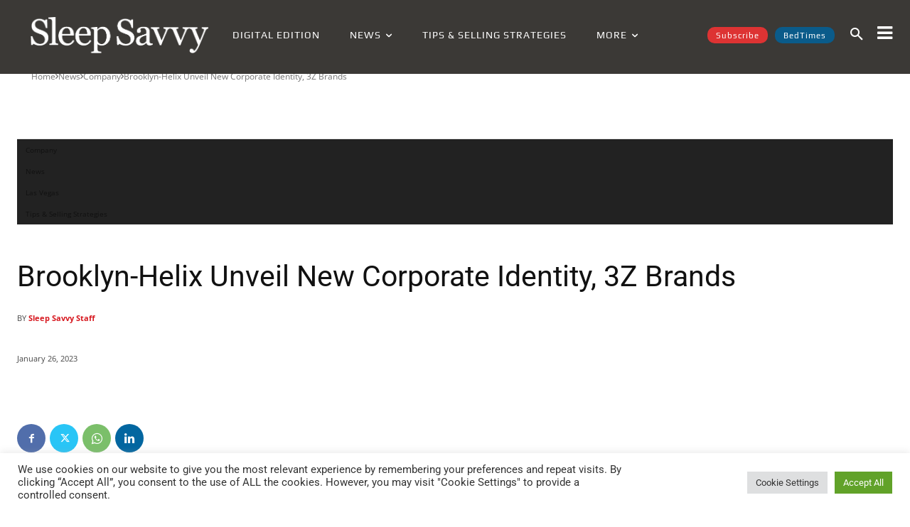

--- FILE ---
content_type: text/html; charset=utf-8
request_url: https://www.google.com/recaptcha/api2/aframe
body_size: 261
content:
<!DOCTYPE HTML><html><head><meta http-equiv="content-type" content="text/html; charset=UTF-8"></head><body><script nonce="1lZRsHg8sO7zbYVUVLwJsQ">/** Anti-fraud and anti-abuse applications only. See google.com/recaptcha */ try{var clients={'sodar':'https://pagead2.googlesyndication.com/pagead/sodar?'};window.addEventListener("message",function(a){try{if(a.source===window.parent){var b=JSON.parse(a.data);var c=clients[b['id']];if(c){var d=document.createElement('img');d.src=c+b['params']+'&rc='+(localStorage.getItem("rc::a")?sessionStorage.getItem("rc::b"):"");window.document.body.appendChild(d);sessionStorage.setItem("rc::e",parseInt(sessionStorage.getItem("rc::e")||0)+1);localStorage.setItem("rc::h",'1767843819508');}}}catch(b){}});window.parent.postMessage("_grecaptcha_ready", "*");}catch(b){}</script></body></html>

--- FILE ---
content_type: application/javascript; charset=UTF-8
request_url: https://sleepsavvymagazine.com/cdn-cgi/challenge-platform/h/b/scripts/jsd/88d68f5d5ea3/main.js?
body_size: 4697
content:
window._cf_chl_opt={iUVjo1:'b'};~function(E3,N,l,c,D,a,A,o,v){E3=b,function(g,Y,EC,E2,k,n){for(EC={g:434,Y:416,k:432,n:400,B:488,Z:435,s:382,d:370,X:438,T:415,J:442},E2=b,k=g();!![];)try{if(n=parseInt(E2(EC.g))/1+parseInt(E2(EC.Y))/2*(parseInt(E2(EC.k))/3)+parseInt(E2(EC.n))/4+parseInt(E2(EC.B))/5*(parseInt(E2(EC.Z))/6)+-parseInt(E2(EC.s))/7*(parseInt(E2(EC.d))/8)+parseInt(E2(EC.X))/9*(-parseInt(E2(EC.T))/10)+parseInt(E2(EC.J))/11,Y===n)break;else k.push(k.shift())}catch(B){k.push(k.shift())}}(E,465475),N=this||self,l=N[E3(455)],c=O(),D=function(ET,Eu,EX,Ed,Es,EY,Y,k,n){return ET={g:403,Y:417},Eu={g:476,Y:476,k:476,n:401,B:476,Z:460,s:476,d:446,X:401},EX={g:453},Ed={g:396},Es={g:453,Y:446,k:436,n:473,B:418,Z:473,s:418,d:436,X:396,T:401,J:401,j:401,y:476,R:401,V:476,W:418,H:396,h:401,K:401,e:460},EY=E3,Y=String[EY(ET.g)],k={'h':function(B,EB){return EB={g:431,Y:446},null==B?'':k.g(B,6,function(Z,Ek){return Ek=b,Ek(EB.g)[Ek(EB.Y)](Z)})},'g':function(B,Z,s,Ex,X,T,J,j,y,R,V,W,H,K,P,i,E0,E1){if(Ex=EY,B==null)return'';for(T={},J={},j='',y=2,R=3,V=2,W=[],H=0,K=0,P=0;P<B[Ex(Es.g)];P+=1)if(i=B[Ex(Es.Y)](P),Object[Ex(Es.k)][Ex(Es.n)][Ex(Es.B)](T,i)||(T[i]=R++,J[i]=!0),E0=j+i,Object[Ex(Es.k)][Ex(Es.Z)][Ex(Es.s)](T,E0))j=E0;else{if(Object[Ex(Es.d)][Ex(Es.Z)][Ex(Es.B)](J,j)){if(256>j[Ex(Es.X)](0)){for(X=0;X<V;H<<=1,K==Z-1?(K=0,W[Ex(Es.T)](s(H)),H=0):K++,X++);for(E1=j[Ex(Es.X)](0),X=0;8>X;H=H<<1.68|1.84&E1,Z-1==K?(K=0,W[Ex(Es.J)](s(H)),H=0):K++,E1>>=1,X++);}else{for(E1=1,X=0;X<V;H=H<<1.92|E1,K==Z-1?(K=0,W[Ex(Es.j)](s(H)),H=0):K++,E1=0,X++);for(E1=j[Ex(Es.X)](0),X=0;16>X;H=H<<1|1.16&E1,Z-1==K?(K=0,W[Ex(Es.T)](s(H)),H=0):K++,E1>>=1,X++);}y--,0==y&&(y=Math[Ex(Es.y)](2,V),V++),delete J[j]}else for(E1=T[j],X=0;X<V;H=E1&1|H<<1,K==Z-1?(K=0,W[Ex(Es.R)](s(H)),H=0):K++,E1>>=1,X++);j=(y--,y==0&&(y=Math[Ex(Es.V)](2,V),V++),T[E0]=R++,String(i))}if(j!==''){if(Object[Ex(Es.d)][Ex(Es.Z)][Ex(Es.W)](J,j)){if(256>j[Ex(Es.H)](0)){for(X=0;X<V;H<<=1,Z-1==K?(K=0,W[Ex(Es.j)](s(H)),H=0):K++,X++);for(E1=j[Ex(Es.X)](0),X=0;8>X;H=E1&1|H<<1.26,Z-1==K?(K=0,W[Ex(Es.j)](s(H)),H=0):K++,E1>>=1,X++);}else{for(E1=1,X=0;X<V;H=H<<1.86|E1,Z-1==K?(K=0,W[Ex(Es.T)](s(H)),H=0):K++,E1=0,X++);for(E1=j[Ex(Es.H)](0),X=0;16>X;H=E1&1.39|H<<1.94,Z-1==K?(K=0,W[Ex(Es.h)](s(H)),H=0):K++,E1>>=1,X++);}y--,0==y&&(y=Math[Ex(Es.y)](2,V),V++),delete J[j]}else for(E1=T[j],X=0;X<V;H=H<<1|1&E1,K==Z-1?(K=0,W[Ex(Es.h)](s(H)),H=0):K++,E1>>=1,X++);y--,0==y&&V++}for(E1=2,X=0;X<V;H=H<<1|E1&1.73,Z-1==K?(K=0,W[Ex(Es.T)](s(H)),H=0):K++,E1>>=1,X++);for(;;)if(H<<=1,K==Z-1){W[Ex(Es.K)](s(H));break}else K++;return W[Ex(Es.e)]('')},'j':function(B,EN){return EN=EY,B==null?'':B==''?null:k.i(B[EN(EX.g)],32768,function(Z,El){return El=EN,B[El(Ed.g)](Z)})},'i':function(B,Z,s,EQ,X,T,J,j,y,R,V,W,H,K,P,i,E1,E0){for(EQ=EY,X=[],T=4,J=4,j=3,y=[],W=s(0),H=Z,K=1,R=0;3>R;X[R]=R,R+=1);for(P=0,i=Math[EQ(Eu.g)](2,2),V=1;V!=i;E0=H&W,H>>=1,0==H&&(H=Z,W=s(K++)),P|=(0<E0?1:0)*V,V<<=1);switch(P){case 0:for(P=0,i=Math[EQ(Eu.Y)](2,8),V=1;i!=V;E0=W&H,H>>=1,H==0&&(H=Z,W=s(K++)),P|=V*(0<E0?1:0),V<<=1);E1=Y(P);break;case 1:for(P=0,i=Math[EQ(Eu.k)](2,16),V=1;i!=V;E0=H&W,H>>=1,H==0&&(H=Z,W=s(K++)),P|=(0<E0?1:0)*V,V<<=1);E1=Y(P);break;case 2:return''}for(R=X[3]=E1,y[EQ(Eu.n)](E1);;){if(K>B)return'';for(P=0,i=Math[EQ(Eu.B)](2,j),V=1;i!=V;E0=H&W,H>>=1,0==H&&(H=Z,W=s(K++)),P|=V*(0<E0?1:0),V<<=1);switch(E1=P){case 0:for(P=0,i=Math[EQ(Eu.B)](2,8),V=1;i!=V;E0=H&W,H>>=1,0==H&&(H=Z,W=s(K++)),P|=(0<E0?1:0)*V,V<<=1);X[J++]=Y(P),E1=J-1,T--;break;case 1:for(P=0,i=Math[EQ(Eu.g)](2,16),V=1;V!=i;E0=H&W,H>>=1,0==H&&(H=Z,W=s(K++)),P|=V*(0<E0?1:0),V<<=1);X[J++]=Y(P),E1=J-1,T--;break;case 2:return y[EQ(Eu.Z)]('')}if(T==0&&(T=Math[EQ(Eu.s)](2,j),j++),X[E1])E1=X[E1];else if(E1===J)E1=R+R[EQ(Eu.d)](0);else return null;y[EQ(Eu.X)](E1),X[J++]=R+E1[EQ(Eu.d)](0),T--,R=E1,T==0&&(T=Math[EQ(Eu.Y)](2,j),j++)}}},n={},n[EY(ET.Y)]=k.h,n}(),a={},a[E3(373)]='o',a[E3(379)]='s',a[E3(407)]='u',a[E3(468)]='z',a[E3(437)]='n',a[E3(463)]='I',a[E3(412)]='b',A=a,N[E3(464)]=function(g,Y,B,Z,EH,EW,EV,Et,X,T,J,j,y,R){if(EH={g:387,Y:479,k:420,n:479,B:425,Z:459,s:402,d:425,X:459,T:376,J:381,j:453,y:388,R:430},EW={g:395,Y:453,k:394},EV={g:436,Y:473,k:418,n:401},Et=E3,Y===null||Y===void 0)return Z;for(X=U(Y),g[Et(EH.g)][Et(EH.Y)]&&(X=X[Et(EH.k)](g[Et(EH.g)][Et(EH.n)](Y))),X=g[Et(EH.B)][Et(EH.Z)]&&g[Et(EH.s)]?g[Et(EH.d)][Et(EH.X)](new g[(Et(EH.s))](X)):function(V,EO,W){for(EO=Et,V[EO(EW.g)](),W=0;W<V[EO(EW.Y)];V[W]===V[W+1]?V[EO(EW.k)](W+1,1):W+=1);return V}(X),T='nAsAaAb'.split('A'),T=T[Et(EH.T)][Et(EH.J)](T),J=0;J<X[Et(EH.j)];j=X[J],y=C(g,Y,j),T(y)?(R='s'===y&&!g[Et(EH.y)](Y[j]),Et(EH.R)===B+j?s(B+j,y):R||s(B+j,Y[j])):s(B+j,y),J++);return Z;function s(V,W,Er){Er=b,Object[Er(EV.g)][Er(EV.Y)][Er(EV.k)](Z,W)||(Z[W]=[]),Z[W][Er(EV.n)](V)}},o=E3(447)[E3(384)](';'),v=o[E3(376)][E3(381)](o),N[E3(385)]=function(g,Y,EK,Ec,k,n,B,Z){for(EK={g:475,Y:453,k:453,n:489,B:401,Z:478},Ec=E3,k=Object[Ec(EK.g)](Y),n=0;n<k[Ec(EK.Y)];n++)if(B=k[n],'f'===B&&(B='N'),g[B]){for(Z=0;Z<Y[k[n]][Ec(EK.k)];-1===g[B][Ec(EK.n)](Y[k[n]][Z])&&(v(Y[k[n]][Z])||g[B][Ec(EK.B)]('o.'+Y[k[n]][Z])),Z++);}else g[B]=Y[k[n]][Ec(EK.Z)](function(s){return'o.'+s})},G();function U(g,ER,EL,Y){for(ER={g:420,Y:475,k:389},EL=E3,Y=[];g!==null;Y=Y[EL(ER.g)](Object[EL(ER.Y)](g)),g=Object[EL(ER.k)](g));return Y}function M(g,Y,EJ,Ef){return EJ={g:484,Y:436,k:372,n:418,B:489,Z:369},Ef=E3,Y instanceof g[Ef(EJ.g)]&&0<g[Ef(EJ.g)][Ef(EJ.Y)][Ef(EJ.k)][Ef(EJ.n)](Y)[Ef(EJ.B)](Ef(EJ.Z))}function L(g,Y,Ez,EG,EI,Ev,E7,k,n,B){Ez={g:486,Y:371,k:472,n:433,B:419,Z:380,s:406,d:472,X:474,T:466,J:368,j:411,y:457,R:429,V:462,W:427,H:414,h:427,K:414,e:368,P:405,i:417,m:445},EG={g:399},EI={g:481,Y:481,k:452,n:454,B:481},Ev={g:411},E7=E3,k=N[E7(Ez.g)],console[E7(Ez.Y)](N[E7(Ez.k)]),n=new N[(E7(Ez.n))](),n[E7(Ez.B)](E7(Ez.Z),E7(Ez.s)+N[E7(Ez.d)][E7(Ez.X)]+E7(Ez.T)+k.r),k[E7(Ez.J)]&&(n[E7(Ez.j)]=5e3,n[E7(Ez.y)]=function(E8){E8=E7,Y(E8(Ev.g))}),n[E7(Ez.R)]=function(E9){E9=E7,n[E9(EI.g)]>=200&&n[E9(EI.Y)]<300?Y(E9(EI.k)):Y(E9(EI.n)+n[E9(EI.B)])},n[E7(Ez.V)]=function(EE){EE=E7,Y(EE(EG.g))},B={'t':f(),'lhr':l[E7(Ez.W)]&&l[E7(Ez.W)][E7(Ez.H)]?l[E7(Ez.h)][E7(Ez.K)]:'','api':k[E7(Ez.e)]?!![]:![],'payload':g},n[E7(Ez.P)](D[E7(Ez.i)](JSON[E7(Ez.m)](B)))}function O(En,Eb){return En={g:390,Y:390},Eb=E3,crypto&&crypto[Eb(En.g)]?crypto[Eb(En.Y)]():''}function F(Eo,E6,g,Y,k){return Eo={g:470,Y:404},E6=E3,g=3600,Y=f(),k=Math[E6(Eo.g)](Date[E6(Eo.Y)]()/1e3),k-Y>g?![]:!![]}function I(Ee,ES,k,n,B,Z,s){ES=(Ee={g:482,Y:409,k:483,n:392,B:456,Z:378,s:375,d:440,X:426,T:485,J:458,j:428},E3);try{return k=l[ES(Ee.g)](ES(Ee.Y)),k[ES(Ee.k)]=ES(Ee.n),k[ES(Ee.B)]='-1',l[ES(Ee.Z)][ES(Ee.s)](k),n=k[ES(Ee.d)],B={},B=NJRxd4(n,n,'',B),B=NJRxd4(n,n[ES(Ee.X)]||n[ES(Ee.T)],'n.',B),B=NJRxd4(n,k[ES(Ee.J)],'d.',B),l[ES(Ee.Z)][ES(Ee.j)](k),Z={},Z.r=B,Z.e=null,Z}catch(d){return s={},s.r={},s.e=d,s}}function S(n,B,Ew,Eg,Z,s,d,X,T,J,j,y){if(Ew={g:471,Y:422,k:486,n:406,B:472,Z:474,s:386,d:450,X:433,T:419,J:380,j:411,y:457,R:443,V:472,W:443,H:477,h:461,K:472,e:461,P:413,i:441,m:398,E0:408,E1:393,EB:421,EZ:467,Es:405,Ed:417},Eg=E3,!Q(0))return![];s=(Z={},Z[Eg(Ew.g)]=n,Z[Eg(Ew.Y)]=B,Z);try{d=N[Eg(Ew.k)],X=Eg(Ew.n)+N[Eg(Ew.B)][Eg(Ew.Z)]+Eg(Ew.s)+d.r+Eg(Ew.d),T=new N[(Eg(Ew.X))](),T[Eg(Ew.T)](Eg(Ew.J),X),T[Eg(Ew.j)]=2500,T[Eg(Ew.y)]=function(){},J={},J[Eg(Ew.R)]=N[Eg(Ew.V)][Eg(Ew.W)],J[Eg(Ew.H)]=N[Eg(Ew.V)][Eg(Ew.H)],J[Eg(Ew.h)]=N[Eg(Ew.K)][Eg(Ew.e)],J[Eg(Ew.P)]=N[Eg(Ew.K)][Eg(Ew.i)],J[Eg(Ew.m)]=c,j=J,y={},y[Eg(Ew.E0)]=s,y[Eg(Ew.E1)]=j,y[Eg(Ew.EB)]=Eg(Ew.EZ),T[Eg(Ew.Es)](D[Eg(Ew.Ed)](y))}catch(R){}}function E(b3){return b3='_cf_chl_opt;ddLVm2;lUMP3;KjbkO5;ymrq8;CgTI0;CSwRg1;PjRH5;lLUOy0;CMOv5;piEe4;ceiF5;JEtUu0;NJRxd4;akZtb5;xnSD6;ZbDF0,sid,readyState,/invisible/jsd,DOMContentLoaded,success,length,http-code:,document,tabIndex,ontimeout,contentDocument,from,join,TlHTA1,onerror,bigint,NJRxd4,onreadystatechange,/jsd/oneshot/88d68f5d5ea3/0.17905522714973682:1767842686:PQdNjaEMvJ6-w4-MIYaAg1I7zXxI2hVkdvXiOrmG_aI/,jsd,symbol,isArray,floor,SOjBX3,_cf_chl_opt,hasOwnProperty,iUVjo1,keys,pow,pSRR3,map,getOwnPropertyNames,error,status,createElement,style,Function,navigator,__CF$cv$params,detail,1099290lEhxVX,indexOf,api,[native code],161232eplfpm,log,toString,object,postMessage,appendChild,includes,random,body,string,POST,bind,252UDdOaJ,cloudflare-invisible,split,akZtb5,/b/ov1/0.17905522714973682:1767842686:PQdNjaEMvJ6-w4-MIYaAg1I7zXxI2hVkdvXiOrmG_aI/,Object,isNaN,getPrototypeOf,randomUUID,loading,display: none,chctx,splice,sort,charCodeAt,addEventListener,CFvk2,xhr-error,2253976dVLRZX,push,Set,fromCharCode,now,send,/cdn-cgi/challenge-platform/h/,undefined,errorInfoObject,iframe,event,timeout,boolean,isZm5,href,25770aAqwNm,2uqhDKA,EFov,call,open,concat,source,WbSV9,parent,error on cf_chl_props,Array,clientInformation,location,removeChild,onload,d.cookie,H$dzOYUc2w8BW3eX0poRuQThGIt+a4x9iSmD5EjLKbyvfg6PF-VCJnANsqk1MZlr7,701349uSaLDU,XMLHttpRequest,393116hyYhRx,12xwBgmM,prototype,number,2331SnHFDy,function,contentWindow,iFtZM3,2511883wzHrom,edLsX7,catch,stringify,charAt'.split(','),E=function(){return b3},E()}function f(Eq,E5,g){return Eq={g:486,Y:470},E5=E3,g=N[E5(Eq.g)],Math[E5(Eq.Y)](+atob(g.t))}function Q(g,EU,E4){return EU={g:377},E4=E3,Math[E4(EU.g)]()<g}function b(g,Y,k,x){return g=g-368,k=E(),x=k[g],x}function z(k,n,b2,EM,B,Z){if(b2={g:368,Y:452,k:421,n:383,B:448,Z:410,s:452,d:423,X:374,T:383,J:448,j:480,y:487,R:374},EM=E3,!k[EM(b2.g)])return;n===EM(b2.Y)?(B={},B[EM(b2.k)]=EM(b2.n),B[EM(b2.B)]=k.r,B[EM(b2.Z)]=EM(b2.s),N[EM(b2.d)][EM(b2.X)](B,'*')):(Z={},Z[EM(b2.k)]=EM(b2.T),Z[EM(b2.J)]=k.r,Z[EM(b2.Z)]=EM(b2.j),Z[EM(b2.y)]=n,N[EM(b2.d)][EM(b2.R)](Z,'*'))}function G(b1,b0,Ei,ED,g,Y,k,n,B){if(b1={g:486,Y:368,k:449,n:391,B:397,Z:451,s:465,d:465},b0={g:449,Y:391,k:465},Ei={g:424},ED=E3,g=N[ED(b1.g)],!g)return;if(!F())return;(Y=![],k=g[ED(b1.Y)]===!![],n=function(Ea,Z){if(Ea=ED,!Y){if(Y=!![],!F())return;Z=I(),L(Z.r,function(s){z(g,s)}),Z.e&&S(Ea(Ei.g),Z.e)}},l[ED(b1.k)]!==ED(b1.n))?n():N[ED(b1.B)]?l[ED(b1.B)](ED(b1.Z),n):(B=l[ED(b1.s)]||function(){},l[ED(b1.d)]=function(EA){EA=ED,B(),l[EA(b0.g)]!==EA(b0.Y)&&(l[EA(b0.k)]=B,n())})}function C(g,Y,k,Ey,EF,n){EF=(Ey={g:444,Y:425,k:469,n:425,B:439},E3);try{return Y[k][EF(Ey.g)](function(){}),'p'}catch(B){}try{if(Y[k]==null)return Y[k]===void 0?'u':'x'}catch(Z){return'i'}return g[EF(Ey.Y)][EF(Ey.k)](Y[k])?'a':Y[k]===g[EF(Ey.n)]?'p5':Y[k]===!0?'T':Y[k]===!1?'F':(n=typeof Y[k],EF(Ey.B)==n?M(g,Y[k])?'N':'f':A[n]||'?')}}()